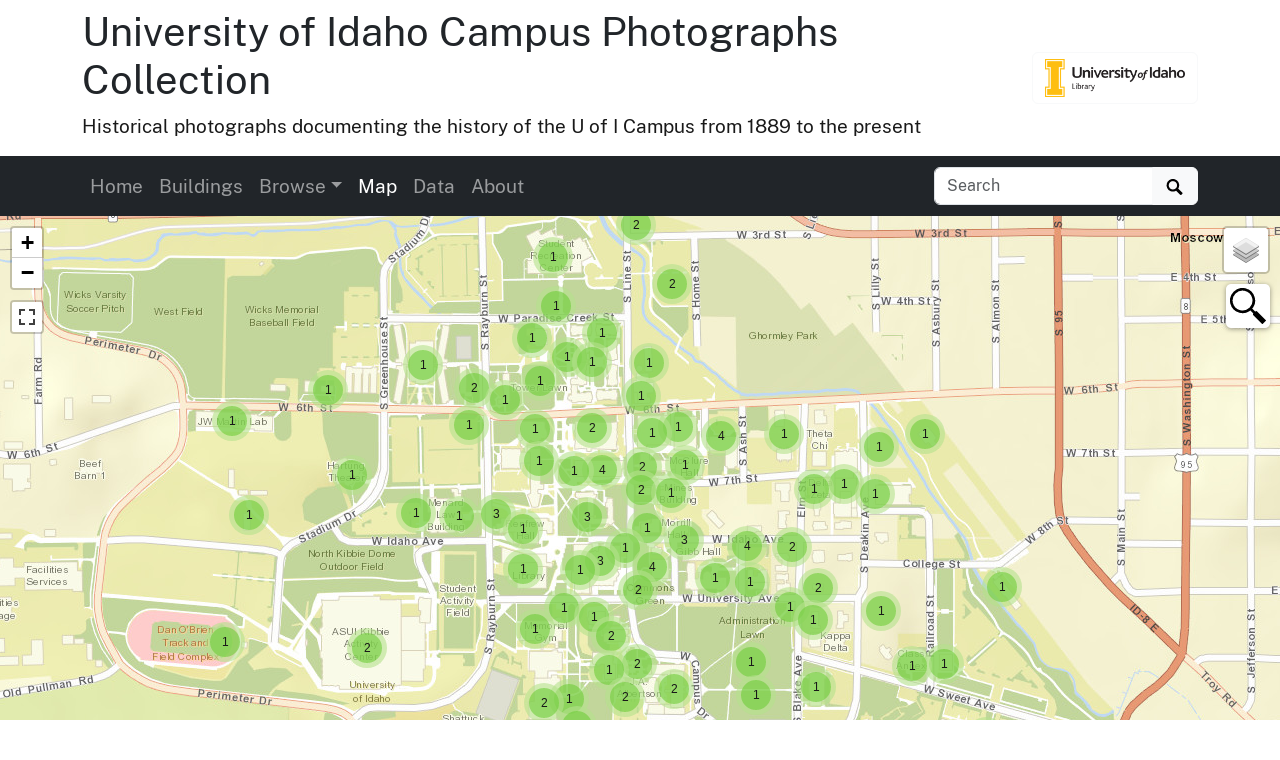

--- FILE ---
content_type: text/html
request_url: https://www.lib.uidaho.edu/digital/campus/map.html?location=46.727074,-117.011722&marker=campus01411
body_size: 15475
content:
<!doctype html>
<html lang="en" class="h-100">
  <head prefix="og: http://ogp.me/ns#">
    <meta charset="utf-8">
<meta name="viewport" content="width=device-width, initial-scale=1, shrink-to-fit=no">
<title>Map | University of Idaho Campus Photographs Collection</title>
<link rel="shortcut icon" type="image/x-icon" href="https://www.lib.uidaho.edu/favicon.ico">
<!--

  _____     ____        __  _           ___       _ __   __       
 / ___/__  / / /__ ____/ /_(_)__  ___  / _ )__ __(_) /__/ /__ ____
/ /__/ _ \/ / / -_) __/ __/ / _ \/ _ \/ _  / // / / / _  / -_) __/
\___/\___/_/_/\__/\__/\__/_/\___/_//_/____/\_,_/_/_/\_,_/\__/_/   
                                                                
    built with CollectionBuilder-CSV
    https://github.com/CollectionBuilder/collectionbuilder-csv
-->
<meta name="generator" content="collectionbuilder-csv" />


<link href="https://www.lib.uidaho.edu/assets/css/uidaho-fonts.css" rel="stylesheet">

<link rel="stylesheet" href="https://www.lib.uidaho.edu/assets/bootstrap5/bootstrap.min.css" type="text/css">
<link rel="stylesheet" href="https://www.lib.uidaho.edu/assets/leaflet/leaflet.css">
<link rel="stylesheet" href="https://www.lib.uidaho.edu/assets/leaflet/leaflet.fullscreen.css">
<link rel="stylesheet" href="https://www.lib.uidaho.edu/assets/leaflet/leaflet.fusesearch.css"><link rel="stylesheet" href="https://www.lib.uidaho.edu/assets/leaflet/MarkerCluster.css">
<link rel="stylesheet" href="https://www.lib.uidaho.edu/assets/leaflet/MarkerCluster.Default.css"><link rel="stylesheet" href="/digital/campus/assets/css/cb.css" type="text/css">


<meta name="description" content="The University of Idaho Campus Photographs Collection features over 3000 images depicting the campus, buildings, and people. Drawn from &#39;Photo Group 1&#39; (PG1) held by Special Collections and Archives, it contains materials from the founding of the University in 1889 to the present day.">
<meta name="keywords" content="University of Idaho campus buildings; Idaho; history">
<meta name="author" content="CollectionBuilder; University of Idaho Library Digital Collections" >
<!-- DC meta --> 
<link rel="schema.DCTERMS" href="http://purl.org/dc/terms/" />
<meta name="DCTERMS.title" content="Map, University of Idaho Campus Photographs Collection" xml:lang="en" />
<meta name="DCTERMS.creator" content="CollectionBuilder" xml:lang="en" />
<meta name="DCTERMS.publisher" content="University of Idaho Library Digital Collections" xml:lang="en" />
<meta name="DCTERMS.date" content="2025" xml:lang="en" />
<meta name="DCTERMS.description" content="The University of Idaho Campus Photographs Collection features over 3000 images depicting the campus, buildings, and people. Drawn from &#39;Photo Group 1&#39; (PG1) held by Special Collections and Archives, it contains materials from the founding of the University in 1889 to the present day." xml:lang="en" />

<!-- Open Graph meta -->
<meta property="og:title" content="Map, University of Idaho Campus Photographs Collection" />
<meta property="og:description" content="The University of Idaho Campus Photographs Collection features over 3000 images depicting the campus, buildings, and people. Drawn from &#39;Photo Group 1&#39; (PG1) held by Special Collections and Archives, it contains materials from the founding of the University in 1889 to the present day." />
<meta property="og:site_name" content="University of Idaho Campus Photographs Collection" />
<meta property="og:type" content="website" />
<meta property="og:image" content="https://objects.lib.uidaho.edu/campus/campus02216.jpg" />
<meta property="og:image:alt" content="Administration Building with Science Hall in background. University of Idaho. [52-170]" />
<meta property="og:url" content="https://www.lib.uidaho.edu/digital/campus/map.html" />
<meta property="og:locale" content="en_US" />
<!-- schema.org JSON-LD -->
<script type="application/ld+json">{"@context":"http://schema.org","@type":"WebPage","headline":"Map, University of Idaho Campus Photographs Collection","publisher": { "@context": "https://schema.org", "@type": "Organization", "name": "University of Idaho Library Digital Collections", "url": "https://www.lib.uidaho.edu/digital/", "logo": "https://www.lib.uidaho.edu/media/images/ui_library_horizontal.png" },"description":"The University of Idaho Campus Photographs Collection features over 3000 images depicting the campus, buildings, and people. Drawn from 'Photo Group 1' (PG1) held by Special Collections and Archives, it contains materials from the founding of the University in 1889 to the present day.","image":"https://objects.lib.uidaho.edu/campus/campus02216.jpg","url":"https://www.lib.uidaho.edu/digital/campus/map.html"}</script> 
<!-- breadcrumbs schema -->
<script type="application/ld+json">{"@context": "http://schema.org", "@type": "BreadcrumbList", "itemListElement": [{ "@type": "ListItem", "position": 1, "item": { "@id": "https://www.lib.uidaho.edu/digital/campus/", "name": "University of Idaho Campus Photographs Collection" } },{ "@type": "ListItem", "position": 2, "item": { "@id": "https://www.lib.uidaho.edu/digital/campus/map.html", "name": "Map" } }] }</script>


<!-- Analytics --> 
<!-- Google tag (gtag.js) -->
<script async src="https://www.googletagmanager.com/gtag/js?id=G-BBKDZC8C7F"></script>
<script>
  window.dataLayer = window.dataLayer || [];
  function gtag(){dataLayer.push(arguments);}
  gtag('js', new Date());
  gtag('config', 'G-BBKDZC8C7F');
</script>

<!-- Last build date: 2025-10-28
campus-collections-template, metadata: campus
https://github.com/thecdil/campus_source 
-->
  </head>
  <body class="d-flex flex-column h-100">
    <div id="skip-to-content"><a href="#maincontent">Skip to main content</a></div>
    <div class="container">
    <div class="row align-items-center">
        <div id="title" class="col-md-10">
            <h1 class="mt-2"><a class="text-dark" href="/digital/campus/" >University of Idaho Campus Photographs Collection</a></h1>	 
            <p>Historical photographs documenting the history of the U of I Campus from 1889 to the present</p>
        </div>
        
        <div class="col-md-2 d-none d-lg-block text-end">
            <a class="btn btn-outline-light" href="https://www.lib.uidaho.edu/digital/" title="University of Idaho Library Digital Collections">
                <img class="img-fluid" src="https://www.lib.uidaho.edu/media/images/ui_library_horizontal.png" alt="University of Idaho Library Digital Collections" >
            </a>
        </div>
        
    </div>
</div>
    <nav class="navbar navbar-expand-lg navbar-dark bg-dark">
    <div class="container">
        <button class="navbar-toggler" type="button" data-bs-toggle="collapse" data-bs-target="#page-nav" aria-controls="page-nav" aria-expanded="false" aria-label="Toggle navigation">
            <span class="navbar-toggler-icon"></span>
        </button>

        <span class="d-lg-none text-end">
            <a href="https://www.lib.uidaho.edu/digital/">
                <img class="img-fluid" id="mobile-nav-image" src="https://www.lib.uidaho.edu/media/digital/liblogo_white.png" title="University of Idaho Library Digital Collections" alt="University of Idaho Library Digital Collections" >
            </a>
        </span>
        
        <div class="collapse navbar-collapse" id="page-nav">
            <ul class="navbar-nav me-auto">
                
                <li class="nav-item">
                    <a class="nav-link" href="/digital/campus/">Home</a>
                </li>
                
                <li class="nav-item">
                    <a class="nav-link" href="/digital/campus/buildings/">Buildings</a>
                </li>
                <li class="nav-item dropdown">
                    <a class="nav-link  dropdown-toggle" data-bs-toggle="dropdown" href="#" role="button" aria-haspopup="true" aria-expanded="false">Browse</a>
                    <div class="dropdown-menu">
                        
                        <a class="dropdown-item " href="/digital/campus/browse.html">All Photographs</a>
                        
                        <a class="dropdown-item " href="/digital/campus/locations.html">Campus Locations</a>
                        
                        <a class="dropdown-item " href="/digital/campus/subjects.html">Subjects</a>
                        
                        <a class="dropdown-item " href="/digital/campus/campustimeline.html">Building Timeline</a>
                        
                        <a class="dropdown-item " href="/digital/campus/timeline.html">Photograph Timeline</a>
                        
                    </div>
                </li>
                
                
                <li class="nav-item">
                    <a class="nav-link active" href="/digital/campus/map.html">Map</a>
                </li>
                
                <li class="nav-item">
                    <a class="nav-link" href="/digital/campus/data.html">Data</a>
                </li>
                
                <li class="nav-item">
                    <a class="nav-link" href="/digital/campus/about.html">About</a>
                </li></ul>
            
            <form class="form-inline my-2 my-lg-0" role="search" id="elastic-search" action="https://digital.lib.uidaho.edu/search" method="GET">
    <input type="hidden" name="collection" value="digital-campus">
    <div class="input-group">
        <input id="elastic-search-box" class="form-control " type="search" placeholder="Search" aria-label="Search collection items" name="search_terms">
        <button class="btn btn-light" type="submit">
            <span id="search-icon"><svg viewBox="0 0 1024 974" height="16px" width="20px"><path d="M960 832L710.875 582.875C746.438 524.812 768 457.156 768 384 768 171.96900000000005 596 0 384 0 171.969 0 0 171.96900000000005 0 384c0 212 171.969 384 384 384 73.156 0 140.812-21.562 198.875-57L832 960c17.5 17.5 46.5 17.375 64 0l64-64C977.5 878.5 977.5 849.5 960 832zM384 640c-141.375 0-256-114.625-256-256s114.625-256 256-256 256 114.625 256 256S525.375 640 384 640z"/></svg></span>
            <span class="visually-hidden">Search</span>
        </button>
    </div>
</form>
            
        </div>
    </div>
</nav>

    <main id="maincontent" role="main" class="flex-shrink-0">
      <h2 class="visually-hidden">Map of Collection Items</h2>
<div id="map"></div>

    </main>
    <footer class="bg-dark pt-4 mt-auto container-fluid">

    <div class="row border-bottom border-white pb-4 mb-2">

        <div class="col-md-7 px-4 mt-3">

            <h2 class="h4"><a href="/digital/campus/" class="text-white">University of Idaho Campus Photographs Collection</a></h2>
            <p class="text-white"><small>The University of Idaho Campus Photographs Collection features over 3000 images depicting the campus, buildings, and people. Drawn from 'Photo Group 1' (PG1) held by Special Collections and Archives, it contains materials from the founding of the University in 1889 to the present day.</small></p>
            <nav>
                <ul id="footer-nav" class="nav nav-pills ">
                    <li class="nav-item">
                    
                        <a class="nav-link text-light" href="/digital/campus/">Home</a>
                    </li>
                    <li class="nav-item">
                    
                        <a class="nav-link text-light" href="/digital/campus/buildings/">Buildings</a>
                    </li>
                    <li class="nav-item">
                    
                        <a class="nav-link text-light" href="/digital/campus/browse.html">Browse</a>
                    
                    </li>
                    <li class="nav-item">
                    
                        <a class="nav-link text-light active" href="/digital/campus/map.html">Map</a>
                    </li>
                    <li class="nav-item">
                    
                        <a class="nav-link text-light" href="/digital/campus/data.html">Data</a>
                    </li>
                    <li class="nav-item">
                    
                        <a class="nav-link text-light" href="/digital/campus/about.html">About</a>
                    </li></ul>
            </nav>

        </div>

        <div class="col-md-5 mt-3 text-center">

            <p class="text-md-end">
                <a href="https://www.lib.uidaho.edu/digital/" title="University of Idaho Library Digital Collections home">
                    <img id="footer-logo" class="img-fluid" src="https://www.lib.uidaho.edu/media/digital/liblogo_white.png" alt="University of Idaho Library Digital Collections">
                </a>
            </p>
            
            <p class="text-white text-md-end" id="footer-credits">
                <small><em>built with</em> <a href="https://collectionbuilder.github.io/" class="text-white text-decoration-underline" >CollectionBuilder</a></small>
            </p>
            <p class="text-md-end">
                <a href="https://uidaho.co1.qualtrics.com/jfe/form/SV_b8yflHg0wwXzmDk?source_link=https://www.lib.uidaho.edu/digital/campus/map.html" class="btn btn-sm btn-outline-lupine text-white">Website Feedback</a>
            </p>

        </div>

    </div>
    <div class="text-center pt-4 pb-3">
        <p class="h5 mb-3">
            <a href="https://cdil.lib.uidaho.edu/" class="text-white">
                <svg xmlns="http://www.w3.org/2000/svg" width="16" height="16" fill="currentColor" class="bi icon-sprite" viewBox="0 0 16 16">
                    <path d="M10.478 1.647a.5.5 0 1 0-.956-.294l-4 13a.5.5 0 0 0 .956.294zM4.854 4.146a.5.5 0 0 1 0 .708L1.707 8l3.147 3.146a.5.5 0 0 1-.708.708l-3.5-3.5a.5.5 0 0 1 0-.708l3.5-3.5a.5.5 0 0 1 .708 0m6.292 0a.5.5 0 0 0 0 .708L14.293 8l-3.147 3.146a.5.5 0 0 0 .708.708l3.5-3.5a.5.5 0 0 0 0-.708l-3.5-3.5a.5.5 0 0 0-.708 0"/>
                </svg>
                Center for Digital Inquiry and Learning
            </a>
        </p>
        <p class="text-white h6">Last updated 2025</p>
    </div>

</footer>
    <!-- Bootstrap bundle JS -->
<script src="https://www.lib.uidaho.edu/assets/bootstrap5/bootstrap.bundle.min.js"></script>
<!-- load other js -->
<script src="https://www.lib.uidaho.edu/assets/js/lazysizes.min.js" async></script>

<!-- load leaflet dependencies -->
<script src="https://www.lib.uidaho.edu/assets/leaflet/leaflet.js"></script>
<script src="https://www.lib.uidaho.edu/assets/leaflet/Leaflet.fullscreen.min.js"></script>
<script src="https://www.lib.uidaho.edu/assets/leaflet/fuse.min.js"></script>
<script src="https://www.lib.uidaho.edu/assets/leaflet/leaflet.fusesearch.js"></script>
<script src="https://www.lib.uidaho.edu/assets/leaflet/leaflet.markercluster.js"></script>
<script src="https://www.lib.uidaho.edu/assets/leaflet/leaflet.markercluster.freezable.js"></script>

<script>
(function(){
    /* add collection map data */
    var geodata = { "type": "FeatureCollection", "features": [ 
    
    { "type":"Feature", "geometry":{ "type":"Point", "coordinates":[-117.010974,46.725634] }, "properties":
    { 
        "archival_date":"1907-","standing":"Yes","location_description":"Center of main quadrangle facing east 851 Campus Drive","img": "https://objects.lib.uidaho.edu/campus/thumbs/campus02204_th.jpg",
        "title": "Administration Building (New)",
        "id": "administrationbuildingnew" 
    } }, 
    { "type":"Feature", "geometry":{ "type":"Point", "coordinates":[-117.010698,46.724869] }, "properties":
    { 
        "archival_date":"1891-1906","standing":"No","location_description":"On site of present administration building, facing N.E. instead of due east","img": "https://objects.lib.uidaho.edu/campus/thumbs/campus02131_th.jpg",
        "title": "Administration Building (Old)",
        "id": "administrationbuildingold" 
    } }, 
    { "type":"Feature", "geometry":{ "type":"Point", "coordinates":[-117.020474,46.729575] }, "properties":
    { 
        "archival_date":"1982-","standing":"Yes","location_description":"6th street and Perimeter Drive","img": "https://objects.lib.uidaho.edu/campus/thumbs/campus03105_th.jpg",
        "title": "Agricultural Engineering Building (JW Martin)",
        "id": "agriculturalengineeringbuildingjwmartin" 
    } }, 
    { "type":"Feature", "geometry":{ "type":"Point", "coordinates":[-117.011889,46.727089] }, "properties":
    { 
        "archival_date":"1909-1998","standing":"No","name_history":"Agricultural Engineering Laboratory 1951-1986; Art and Architecture Annex 1986-1998","location_description":"NW corner University Avenue and Line Street","img": "https://objects.lib.uidaho.edu/campus/thumbs/campus01401_th.jpg",
        "title": "Agricultural Engineering Laboratory",
        "id": "agriculturalengineeringlaboratory" 
    } }, 
    { "type":"Feature", "geometry":{ "type":"Point", "coordinates":[-117.00325,46.73788] }, "properties":
    { 
        "archival_date":"1909-196?","standing":"No","name_history":"Engineering Shops or Engineering Laboratories","location_description":"Corner of D Street and N. Main Street","img": "https://objects.lib.uidaho.edu/campus/thumbs/campus03021_th.jpg",
        "title": "Engineering Shops",
        "id": "engineeringshops" 
    } }, 
    { "type":"Feature", "geometry":{ "type":"Point", "coordinates":[-117.013879,46.728996] }, "properties":
    { 
        "archival_date":"1950-","standing":"Yes","name_history":"Iddings Agricultural Science Building","location_description":"Rayburn Avenue between Idaho Avenue and Sixth Street 606 Rayburn St","img": "https://objects.lib.uidaho.edu/campus/thumbs/campus00120_th.jpg",
        "title": "Agricultural Science Building",
        "id": "agriculturalsciencebuilding" 
    } }, 
    { "type":"Feature", "geometry":{ "type":"Point", "coordinates":[-117.013962,46.729457] }, "properties":
    { 
        "archival_date":"2000-","standing":"Yes","location_description":"Rayburn and 6th street","img": "https://objects.lib.uidaho.edu/campus/thumbs/campus03109_th.jpg",
        "title": "Agriculture Biotechnology Building and Laboratory",
        "id": "agriculturebiotechnologybuildingandlaboratory" 
    } }, 
    { "type":"Feature", "geometry":{ "type":"Point", "coordinates":[-117.011821,46.725636] }, "properties":
    { 
        "archival_date":"2002-","standing":"Yes","location_description":"West side of Administration building 875 Campus Drive","img": "https://objects.lib.uidaho.edu/campus/thumbs/campus03108_th.jpg",
        "title": "Albertson Building",
        "id": "albertsonbuilding" 
    } }, 
    { "type":"Feature", "geometry":{ "type":"Point", "coordinates":[-117.020094,46.7282] }, "properties":
    { 
        "archival_date":"Date Unknown","standing":"No","location_description":"799 Poultry Hill Way","img": "https://objects.lib.uidaho.edu/campus/thumbs/campus01079_th.jpg",
        "title": "Aquaculture Institute and Poultry Hill Warehouse",
        "id": "aquacultureinstituteandpoultryhillwarehouse" 
    } }, 
    { "type":"Feature", "geometry":{ "type":"Point", "coordinates":[-117.012844,46.728165] }, "properties":
    { 
        "archival_date":"1938-","standing":"Yes","name_history":"Originally named Chrisman Hall, briefly called Faculty Office Complex West","location_description":"701 S Line Street","img": "https://objects.lib.uidaho.edu/campus/thumbs/campus02762_th.jpg",
        "title": "Archie Phinney Hall",
        "id": "archiephinneyhall" 
    } }, 
    { "type":"Feature", "geometry":{ "type":"Point", "coordinates":[-117.013071,46.7251] }, "properties":
    { 
        "archival_date":"1896-1903","standing":"No","name_history":"Also known as The Annex","location_description":"About 100&#39; behind the old Administration Building","img": "https://objects.lib.uidaho.edu/campus/thumbs/campus02323_th.jpg",
        "title": "Armory (Old)",
        "id": "armoryold" 
    } }, 
    { "type":"Feature", "geometry":{ "type":"Point", "coordinates":[-117.011371,46.727408] }, "properties":
    { 
        "archival_date":"1906-","standing":"Yes","name_history":"Metallurgical Building; Mines Building; Psychology Building; Art and Architecture","location_description":"Pine near University Ave.","img": "https://objects.lib.uidaho.edu/campus/thumbs/campus00096_th.jpg",
        "title": "Art and Architecture Building",
        "id": "artandarchitecturebuilding" 
    } }, 
    { "type":"Feature", "geometry":{ "type":"Point", "coordinates":[-117.00395,46.727132] }, "properties":
    { 
        "archival_date":"2000-","standing":"Yes","location_description":"College Avenue 327 College Ave","img": "https://objects.lib.uidaho.edu/campus/thumbs/campus03106_th.jpg",
        "title": "Art and Architecture East",
        "id": "artandarchitectureeast" 
    } }, 
    { "type":"Feature", "geometry":{ "type":"Point", "coordinates":[-117.01146,46.727676] }, "properties":
    { 
        "archival_date":"1942-","standing":"Yes","name_history":"Navy Building #2, 1942-1945; Faculty Club, 1945-1971; Satellite Sub, 1971-2000; Art &amp; Architecture Annex","location_description":"Idaho Ave. and Pine Street","img": "https://objects.lib.uidaho.edu/campus/thumbs/campus02786_th.jpg",
        "title": "Art and Architecture Interior Design",
        "id": "artandarchitectureinteriordesign" 
    } }, 
    { "type":"Feature", "geometry":{ "type":"Point", "coordinates":[-117.012694,46.726705] }, "properties":
    { 
        "archival_date":"1965-","standing":"Yes","name_history":"Originally named Art and Architecture Building. &quot;North&quot; was added when the old gym was remodeled in 1976 and named Art and Architecture South","location_description":"S.W. corner University Avenue and Line Street 951 University Ave","img": "https://objects.lib.uidaho.edu/campus/thumbs/campus00494_th.jpg",
        "title": "Art and Architecture North",
        "id": "artandarchitecturenorth" 
    } }, 
    { "type":"Feature", "geometry":{ "type":"Point", "coordinates":[-117.01234,46.726415] }, "properties":
    { 
        "archival_date":"1904-","standing":"Yes","name_history":"Gymnasium, Women&#39;s Gymnasium, Art and Architecture South","location_description":"Line Street, N.W. of Administration Building. 951 Campus Dr","img": "https://objects.lib.uidaho.edu/campus/thumbs/campus00633_th.jpg",
        "title": "Art and Architecture South",
        "id": "artandarchitecturesouth" 
    } }, 
    { "type":"Feature", "geometry":{ "type":"Point", "coordinates":[-117.01234,46.726415] }, "properties":
    { 
        "archival_date":"1911-1965","standing":"No","name_history":"Lewis Court; Art Building","location_description":"West side of quadrangle (SW corner of Line and University Ave.)","img": "https://objects.lib.uidaho.edu/campus/thumbs/campus02672_th.jpg",
        "title": "Art Building",
        "id": "artbuilding" 
    } }, 
    { "type":"Feature", "geometry":{ "type":"Point", "coordinates":[-117.009574,46.724144] }, "properties":
    { 
        "archival_date":"1921-1952","standing":"No","location_description":"SW of Ridenbaugh Hall on Nez Perce west of Center Cottage","img": "https://objects.lib.uidaho.edu/campus/thumbs/campus00168_th.jpg",
        "title": "Bartley Cottage",
        "id": "bartleycottage" 
    } }, 
    { "type":"Feature", "geometry":{ "type":"Point", "coordinates":[-117.00807,46.724674] }, "properties":
    { 
        "archival_date":"1952-","standing":"Yes","location_description":"Blake Street","img": "https://objects.lib.uidaho.edu/campus/thumbs/campus00359_th.jpg",
        "title": "Blake House",
        "id": "blakehouse" 
    } }, 
    { "type":"Feature", "geometry":{ "type":"Point", "coordinates":[-117.006675,46.728507] }, "properties":
    { 
        "archival_date":"1988-","standing":"Yes","location_description":"Deakin Avenue across from SUB 706/704 Deakin Ave","img": "https://objects.lib.uidaho.edu/campus/thumbs/campus00434_th.jpg",
        "title": "Bookstore",
        "id": "bookstore" 
    } }, 
    { "type":"Feature", "geometry":{ "type":"Point", "coordinates":[-117.012844,46.728165] }, "properties":
    { 
        "archival_date":"1936-","standing":"Yes","name_history":"Willis Sweet Hall; later called Faculty Office Complex East; Chrisman Hall; Faculty Office Complex West","location_description":"Line Street and Idaho Avenue 801 &amp; 701 S. Line St","img": "https://objects.lib.uidaho.edu/campus/thumbs/campus02764_th.jpg",
        "title": "Brink and Phinney Halls",
        "id": "brinkandphinneyhalls" 
    } }, 
    { "type":"Feature", "geometry":{ "type":"Point", "coordinates":[-117.010886,46.729487] }, "properties":
    { 
        "archival_date":"1967-","standing":"Yes","location_description":"6th Street 607 Urquhart Ave","img": "https://objects.lib.uidaho.edu/campus/thumbs/campus00441_th.jpg",
        "title": "Buchanan Engineering Laboratory",
        "id": "buchananengineeringlaboratory" 
    } }, 
    { "type":"Feature", "geometry":{ "type":"Point", "coordinates":[-117.007889,46.727126] }, "properties":
    { 
        "archival_date":"Date Unknown","standing":"Yes","location_description":"822 Elm Street","img": "https://objects.lib.uidaho.edu/campus/thumbs/campus03112_th.jpg",
        "title": "Campus Christian Center",
        "id": "campuschristiancenter" 
    } }, 
    { "type":"Feature", "geometry":{ "type":"Point", "coordinates":[-117.012552,46.728785] }, "properties":
    { 
        "archival_date":"1938-1958","standing":"No","location_description":"Sixth Street","img": "https://objects.lib.uidaho.edu/campus/thumbs/campus02698_th.jpg",
        "title": "Campus Club (1938-1958)",
        "id": "campusclub1938-1958" 
    } }, 
    { "type":"Feature", "geometry":{ "type":"Point", "coordinates":[-117.009338,46.726041] }, "properties":
    { 
        "standing":"No","location_description":"NE corner of Railroad and Sweet","img": "https://objects.lib.uidaho.edu/campus/thumbs/campus03064_th.jpg",
        "title": "Campus Landmarks",
        "id": "campuslandmarks" 
    } }, 
    { "type":"Feature", "geometry":{ "type":"Point", "coordinates":[-117.010979,46.725648] }, "properties":
    { 
        "standing":"No","location_description":"Moscow. Idaho","img": "https://objects.lib.uidaho.edu/campus/thumbs/campus01998_th.jpg",
        "title": "Campus Landscapes",
        "id": "campuslandscapes" 
    } }, 
    { "type":"Feature", "geometry":{ "type":"Point", "coordinates":[-117.012844,46.728165] }, "properties":
    { 
        "archival_date":"1936","standing":"Yes","name_history":"Willis Sweet Hall; later called Faculty Office Complex East","location_description":"Line Street and Idaho Avenue 801 &amp; 701 S. Line St","img": "https://objects.lib.uidaho.edu/campus/thumbs/campus02764_th.jpg",
        "title": "Carol Ryrie Brink Hall",
        "id": "carolryriebrinkhall" 
    } }, 
    { "type":"Feature", "geometry":{ "type":"Point", "coordinates":[-117.007889,46.727126] }, "properties":
    { 
        "archival_date":"1920-1957","standing":"No","location_description":"SE corner of Ash and Idaho Ave.","img": "https://objects.lib.uidaho.edu/campus/thumbs/campus00166_th.jpg",
        "title": "Cedar Hall",
        "id": "cedarhall" 
    } }, 
    { "type":"Feature", "geometry":{ "type":"Point", "coordinates":[-117.008714,46.723945] }, "properties":
    { 
        "archival_date":"1921-1952","standing":"No","location_description":"SW corner of Blake and Nez Perce","img": "https://objects.lib.uidaho.edu/campus/thumbs/campus02673_th.jpg",
        "title": "Center Cottage",
        "id": "centercottage" 
    } }, 
    { "type":"Feature", "geometry":{ "type":"Point", "coordinates":[-117.012476,46.727494] }, "properties":
    { 
        "archival_date":"2000-","standing":"Yes","location_description":"Idaho Avenue &amp; Line Street 875 S. Line St","img": "https://objects.lib.uidaho.edu/campus/thumbs/campus03079_th.jpg",
        "title": "Commons",
        "id": "commons" 
    } }, 
    { "type":"Feature", "geometry":{ "type":"Point", "coordinates":[-117.009558,46.727814] }, "properties":
    { 
        "archival_date":"1930-1951","standing":"No","location_description":"Sixth Street between Urquhart and Line; in 1942 it was moved to a position east of Entomology Building (Line &amp; 7th St.) to make room for Kirtley #1.","img": "https://objects.lib.uidaho.edu/campus/thumbs/campus03111_th.jpg",
        "title": "Craig Cottage",
        "id": "craigcottage" 
    } }, 
    { "type":"Feature", "geometry":{ "type":"Point", "coordinates":[-117.009558,46.727814] }, "properties":
    { 
        "archival_date":"1922-195?","standing":"No","location_description":"Idaho and Ash","img": "https://objects.lib.uidaho.edu/campus/thumbs/campus03107_th.jpg",
        "title": "Crest Cottage",
        "id": "crestcottage" 
    } }, 
    { "type":"Feature", "geometry":{ "type":"Point", "coordinates":[-117.01204,46.727716] }, "properties":
    { 
        "archival_date":"1918-1998","standing":"No","name_history":"Dairy Building, 1918-1945; Agronomy Building, 1945-1951; Communications Building, 1951-","location_description":"SW corner of Line Street and Idaho Avenue","img": "https://objects.lib.uidaho.edu/campus/thumbs/campus00108_th.jpg",
        "title": "Dairy Science Building",
        "id": "dairysciencebuilding" 
    } }, 
    { "type":"Feature", "geometry":{ "type":"Point", "coordinates":[-117.020614,46.726324] }, "properties":
    { 
        "archival_date":"197?-","standing":"Yes","location_description":"West of Kibbie Dome","img": "https://objects.lib.uidaho.edu/campus/thumbs/campus00726_th.jpg",
        "title": "Dan O&#39;Brien Track and Field Complex",
        "id": "danobrientrackandfieldcomplex" 
    } }, 
    { "type":"Feature", "geometry":{ "type":"Point", "coordinates":[-117.00734,46.724399] }, "properties":
    { 
        "archival_date":"1975-","standing":"Yes","name_history":"Day Care Center; South Hill Apartment","location_description":"Deakin Street (South Hill housing complex)","img": "https://objects.lib.uidaho.edu/campus/thumbs/campus00572_th.jpg",
        "title": "Day Care Center",
        "id": "daycarecenter" 
    } }, 
    { "type":"Feature", "geometry":{ "type":"Point", "coordinates":[-117.011237,46.727086] }, "properties":
    { 
        "archival_date":"1947-","standing":"No","name_history":"Temporary Classroom Building #5, Alumni Center, Audio-Visual, Drama Annex, Theatre Arts Annex; Women&#39;s Center","location_description":"Pine Street and University Ave.","img": "https://objects.lib.uidaho.edu/campus/thumbs/campus03110_th.jpg",
        "title": "Drama Annex",
        "id": "dramaannex" 
    } }, 
    { "type":"Feature", "geometry":{ "type":"Point", "coordinates":[-117.012378,46.725918] }, "properties":
    { 
        "archival_date":"1967-","standing":"Yes","location_description":"West of Administration Building 921 Campus Dr","img": "https://objects.lib.uidaho.edu/campus/thumbs/campus00464_th.jpg",
        "title": "Education Building",
        "id": "educationbuilding" 
    } }, 
    { "type":"Feature", "geometry":{ "type":"Point", "coordinates":[-117.00862,46.729387] }, "properties":
    { 
        "archival_date":"2000-","standing":"Yes","location_description":"7th Street &amp; Blake 627 Elm St","img": "https://objects.lib.uidaho.edu/campus/thumbs/campus03074_th.jpg",
        "title": "Elmwood Apartments",
        "id": "elmwoodapartments" 
    } }, 
    { "type":"Feature", "geometry":{ "type":"Point", "coordinates":[-117.00987,46.72924] }, "properties":
    { 
        "archival_date":"1993-","standing":"Yes","location_description":"7th street, N.E. of McClure Hall 691 Ash St.","img": "https://objects.lib.uidaho.edu/campus/thumbs/campus03075_th.jpg",
        "title": "Engineering and Physics Building",
        "id": "engineeringandphysicsbuilding" 
    } }, 
    { "type":"Feature", "geometry":{ "type":"Point", "coordinates":[-117.009963,46.724873] }, "properties":
    { 
        "archival_date":"1901-1951","standing":"No","name_history":"Applied Science Building; School of Mines; Engineering Building","location_description":"South side of quadrangle","img": "https://objects.lib.uidaho.edu/campus/thumbs/campus02324_th.jpg",
        "title": "Engineering Building (Old)",
        "id": "engineeringbuildingold" 
    } }, 
    { "type":"Feature", "geometry":{ "type":"Point", "coordinates":[-117.008775,46.723934] }, "properties":
    { 
        "archival_date":"1955-","standing":"Yes","name_history":"ca.1971 became Farm House","location_description":"Southwest corner of Blake Avenue and Nez Perce, south of Ridenbaugh Hall (on the site of Center Cottage) 1101 Blake Ave","img": "https://objects.lib.uidaho.edu/campus/thumbs/campus00381_th.jpg",
        "title": "Farm House",
        "id": "farmhouse" 
    } }, 
    { "type":"Feature", "geometry":{ "type":"Point", "coordinates":[-117.016523,46.728231] }, "properties":
    { 
        "archival_date":"1948-1974","standing":"No","location_description":"SW end of McLean Field","img": "https://objects.lib.uidaho.edu/campus/thumbs/campus00217_th.jpg",
        "title": "Field House",
        "id": "fieldhouse" 
    } }, 
    { "type":"Feature", "geometry":{ "type":"Point", "coordinates":[-117.011553,46.728001] }, "properties":
    { 
        "archival_date":"1941-","standing":"Yes","name_history":"Dairy Science Building; Food Research Center; Food Science Building","location_description":"NE corner Idaho Ave and Line Street 860 W. Idaho Ave","img": "https://objects.lib.uidaho.edu/campus/thumbs/campus02904_th.jpg",
        "title": "Food Science Building",
        "id": "foodsciencebuilding" 
    } }, 
    { "type":"Feature", "geometry":{ "type":"Point", "coordinates":[-117.009971,46.729516] }, "properties":
    { 
        "archival_date":"1935-1972","standing":"No","name_history":"Forestry Laboratory, Industrial Arts Building following 1952 fire, Graduate Art Studio (GAS House), 1970-1972","location_description":"Line Street","img": "https://objects.lib.uidaho.edu/campus/thumbs/campus02772_th.jpg",
        "title": "Forestry Laboratory",
        "id": "forestrylaboratory" 
    } }, 
    { "type":"Feature", "geometry":{ "type":"Point", "coordinates":[-117.008115,46.724313] }, "properties":
    { 
        "archival_date":"1923-","standing":"Yes","name_history":"Forney Hall; Continuing Education Building","location_description":"Blake Ave. 1210 Blake Ave (Continuing Ed. Bldg.)","img": "https://objects.lib.uidaho.edu/campus/thumbs/campus02483_th.jpg",
        "title": "Forney Hall",
        "id": "forneyhall" 
    } }, 
    { "type":"Feature", "geometry":{ "type":"Point", "coordinates":[-117.010309,46.724589] }, "properties":
    { 
        "archival_date":"1918-","standing":"Yes","name_history":"Also known as Engineering Annex; Engineering Shop Building; later (ca. 1971) Graduate Art Studio (GAS House)","location_description":"South of Home Economics Building 670 Nez Perce Drive","img": "https://objects.lib.uidaho.edu/campus/thumbs/campus02369_th.jpg",
        "title": "GAS (Graduate Art Studio) House",
        "id": "gasgraduateartstudiohouse" 
    } }, 
    { "type":"Feature", "geometry":{ "type":"Point", "coordinates":[-117.013865,46.730171] }, "properties":
    { 
        "archival_date":"1954-2003","standing":"No","location_description":"North side of west Sixth Street between Line and Rayburn, site of the West Sixth","img": "https://objects.lib.uidaho.edu/campus/thumbs/campus03008_th.jpg",
        "title": "Gault-Upham Halls",
        "id": "gault-uphamhalls" 
    } }, 
    { "type":"Feature", "geometry":{ "type":"Point", "coordinates":[-117.011462,46.729399] }, "properties":
    { 
        "archival_date":"1941-","standing":"Yes","name_history":"Originally Kirtley Engineering Lab #1; Kirtley Engineering Laboratory #2","location_description":"Sixth and Line Streets 620 S. Line St","img": "https://objects.lib.uidaho.edu/campus/thumbs/campus02810_th.jpg",
        "title": "Gauss-Johnson Engineering Building and Laboratory",
        "id": "gauss-johnsonengineeringbuildingandlaboratory" 
    } }, 
    { "type":"Feature", "geometry":{ "type":"Point", "coordinates":[-117.01087,46.727777] }, "properties":
    { 
        "archival_date":"1906-1984","standing":"No","location_description":"S.E. corner Idaho Avenue and Pine Street","img": "https://objects.lib.uidaho.edu/campus/thumbs/campus02847_th.jpg",
        "title": "Geology Building",
        "id": "geologybuilding" 
    } }, 
    { "type":"Feature", "geometry":{ "type":"Point", "coordinates":[-117.010443,46.727692] }, "properties":
    { 
        "archival_date":"1984-","standing":"Yes","location_description":"Idaho Ave, between Pine and Ash streets 820 Pine St","img": "https://objects.lib.uidaho.edu/campus/thumbs/campus00416_th.jpg",
        "title": "Gibb Hall (Life Sciences North)",
        "id": "gibbhalllifesciencesnorth" 
    } }, 
    { "type":"Feature", "geometry":{ "type":"Point", "coordinates":[-117.016698,46.723423] }, "properties":
    { 
        "archival_date":"1969-","standing":"Yes","location_description":"University golf course","img": "https://objects.lib.uidaho.edu/campus/thumbs/campus00628_th.jpg",
        "title": "Golf Course and Clubhouse",
        "id": "golfcourseandclubhouse" 
    } }, 
    { "type":"Feature", "geometry":{ "type":"Point", "coordinates":[-117.010053,46.725085] }, "properties":
    { 
        "archival_date":"1896-1920","standing":"No","location_description":"East of the old Administration Building near Blake Ave.","img": "https://objects.lib.uidaho.edu/campus/thumbs/campus01282_th.jpg",
        "title": "Greenhouse (First)",
        "id": "greenhousefirst" 
    } }, 
    { "type":"Feature", "geometry":{ "type":"Point", "coordinates":[-117.00987,46.72924] }, "properties":
    { 
        "archival_date":"1908-","standing":"Yes","location_description":"Idaho Avenue 1104 W. 6th St","img": "https://objects.lib.uidaho.edu/campus/thumbs/campus00004_th.jpg",
        "title": "Greenhouses (1908- )",
        "id": "greenhouses1908" 
    } }, 
    { "type":"Feature", "geometry":{ "type":"Point", "coordinates":[-117.014793,46.728211] }, "properties":
    { 
        "archival_date":"1947-1962","standing":"No","location_description":"Rayburn Street and Idaho Ave.","img": "https://objects.lib.uidaho.edu/campus/thumbs/campus03076_th.jpg",
        "title": "Gymnasium Annex",
        "id": "gymnasiumannex" 
    } }, 
    { "type":"Feature", "geometry":{ "type":"Point", "coordinates":[-117.017894,46.728784] }, "properties":
    { 
        "archival_date":"1972-","standing":"Yes","name_history":"Originally called Performing Arts Center","location_description":"Stadium Drive 625 Stadium Dr.","img": "https://objects.lib.uidaho.edu/campus/thumbs/campus00513_th.jpg",
        "title": "Hartung Theater",
        "id": "hartungtheater" 
    } }, 
    { "type":"Feature", "geometry":{ "type":"Point", "coordinates":[-117.007836,46.723956] }, "properties":
    { 
        "archival_date":"1926-","standing":"Yes","name_history":"Hayes Hall; Alumni Office","location_description":"Blake Avenue 1212 Blake Ave","img": "https://objects.lib.uidaho.edu/campus/thumbs/campus02423_th.jpg",
        "title": "Hays Hall",
        "id": "hayshall" 
    } }, 
    { "type":"Feature", "geometry":{ "type":"Point", "coordinates":[-117.011698,46.729946] }, "properties":
    { 
        "archival_date":"1927-","standing":"Yes","name_history":"Heating Plant, Power Plant","location_description":"Sixth and Line Streets","img": "https://objects.lib.uidaho.edu/campus/thumbs/campus00595_th.jpg",
        "title": "Heating Plant",
        "id": "heatingplant" 
    } }, 
    { "type":"Feature", "geometry":{ "type":"Point", "coordinates":[-117.008485,46.726847] }, "properties":
    { 
        "archival_date":"1910-","standing":"Yes","location_description":"From the Main entrance of the Admin to the SW corner of University and Blake","img": "https://objects.lib.uidaho.edu/campus/thumbs/campus00051_th.jpg",
        "title": "Hello Walk and Steps",
        "id": "hellowalkandsteps" 
    } }, 
    { "type":"Feature", "geometry":{ "type":"Point", "coordinates":[-117.014793,46.728211] }, "properties":
    { 
        "archival_date":"Date Unknown","standing":"No","location_description":"West 7th Street","img": "https://objects.lib.uidaho.edu/campus/thumbs/campus03077_th.jpg",
        "title": "Home Heating Research Unit",
        "id": "homeheatingresearchunit" 
    } }, 
    { "type":"Feature", "geometry":{ "type":"Point", "coordinates":[-117.009409,46.727583] }, "properties":
    { 
        "archival_date":"1920-1966","standing":"No","location_description":"Ash Street between Idaho and University","img": "https://objects.lib.uidaho.edu/campus/thumbs/campus00166_th.jpg",
        "title": "Home Management House (Old)",
        "id": "homemanagementhouseold" 
    } }, 
    { "type":"Feature", "geometry":{ "type":"Point", "coordinates":[-117.005604,46.729391] }, "properties":
    { 
        "archival_date":"1990-","standing":"Yes","location_description":"6th Street 415 W. 6th St","img": "https://objects.lib.uidaho.edu/campus/thumbs/campus03078_th.jpg",
        "title": "Human Resources and Procurement Services",
        "id": "humanresourcesandprocurementservices" 
    } }, 
    { "type":"Feature", "geometry":{ "type":"Point", "coordinates":[-117.013157,46.723677] }, "properties":
    { 
        "archival_date":"1952-","standing":"Yes","location_description":"Arboretum Hill","img": "https://objects.lib.uidaho.edu/campus/thumbs/campus02869_th.jpg",
        "title": "I Tank (New)",
        "id": "itanknew" 
    } }, 
    { "type":"Feature", "geometry":{ "type":"Point", "coordinates":[-117.014793,46.728211] }, "properties":
    { 
        "archival_date":"1916-","standing":"No","location_description":"Originally on Arboretum Hill, moved to College of Agriculture Farm (NW of campus) in","img": "https://objects.lib.uidaho.edu/campus/thumbs/campus02866_th.jpg",
        "title": "I Tower",
        "id": "itower" 
    } }, 
    { "type":"Feature", "geometry":{ "type":"Point", "coordinates":[-117.012672,46.729599] }, "properties":
    { 
        "archival_date":"1935-1958","standing":"No","location_description":"Sixth and Line Streets","img": "https://objects.lib.uidaho.edu/campus/thumbs/campus02685_th.jpg",
        "title": "Idaho Club",
        "id": "idahoclub" 
    } }, 
    { "type":"Feature", "geometry":{ "type":"Point", "coordinates":[-117.00588,46.725973] }, "properties":
    { 
        "archival_date":"1968-","standing":"Yes","name_history":"Also called Industrial Arts Building (New)","location_description":"Sweet Ave. &amp; Railroad St. 404 Sweet Ave","img": "https://objects.lib.uidaho.edu/campus/thumbs/campus00436_th.jpg",
        "title": "Industrial and Technical Education Building",
        "id": "industrialandtechnicaleducationbuilding" 
    } }, 
    { "type":"Feature", "geometry":{ "type":"Point", "coordinates":[-117.010502,46.723989] }, "properties":
    { 
        "archival_date":"1935-1952","standing":"No","name_history":"Engineering Drawing Building and Laboratory; Industrial Arts Building","location_description":"To the rear and S.E. of Engineering Building (what would now be the south side of Nez","img": "https://objects.lib.uidaho.edu/campus/thumbs/campus02779_th.jpg",
        "title": "Industrial Arts Building (Old)",
        "id": "industrialartsbuildingold" 
    } }, 
    { "type":"Feature", "geometry":{ "type":"Point", "coordinates":[-117.010105,46.727266] }, "properties":
    { 
        "archival_date":"1920-1966","standing":"No","name_history":"Infirmary; Home Management House","location_description":"Originally on University on current site of Life Science South, later moved to Ash Street next to Crest Cottage.","img": "https://objects.lib.uidaho.edu/campus/thumbs/campus00755_th.jpg",
        "title": "Infirmary (Old)",
        "id": "infirmaryold" 
    } }, 
    { "type":"Feature", "geometry":{ "type":"Point", "coordinates":[-117.01162,46.728915] }, "properties":
    { 
        "archival_date":"1949-","standing":"Yes","name_history":"Janssen Engineering Classroom Building","location_description":"Line and W. 7th St. 840 W. 7th St.","img": "https://objects.lib.uidaho.edu/campus/thumbs/campus02377_th.jpg",
        "title": "Janssen Engineering Building",
        "id": "janssenengineeringbuilding" 
    } }, 
    { "type":"Feature", "geometry":{ "type":"Point", "coordinates":[-117.01335,46.726828] }, "properties":
    { 
        "archival_date":"1920-1928","standing":"No","location_description":"West of Lewis Court","img": "https://objects.lib.uidaho.edu/campus/thumbs/campus03081_th.jpg",
        "title": "Jenkins Cottage",
        "id": "jenkinscottage" 
    } }, 
    { "type":"Feature", "geometry":{ "type":"Point", "coordinates":[-117.017489,46.726289] }, "properties":
    { 
        "archival_date":"1971-","standing":"Yes","name_history":"Also know as the ASUI Activity Center.","location_description":"Perimeter Drive and Rayburn Street 1000 Stadium Dr.","img": "https://objects.lib.uidaho.edu/campus/thumbs/campus00524_th.jpg",
        "title": "Kibbie Dome",
        "id": "kibbiedome" 
    } }, 
    { "type":"Feature", "geometry":{ "type":"Point", "coordinates":[-117.012251,46.728759] }, "properties":
    { 
        "archival_date":"1947-1950","standing":"No","location_description":"Line Street (between Sweet Hall and Navy Building)","img": "https://objects.lib.uidaho.edu/campus/thumbs/campus03082_th.jpg",
        "title": "Larch Hall",
        "id": "larchhall" 
    } }, 
    { "type":"Feature", "geometry":{ "type":"Point", "coordinates":[-117.015601,46.728179] }, "properties":
    { 
        "archival_date":"1972-","standing":"Yes","location_description":"Rayburn Street 711 Rayburn St","img": "https://objects.lib.uidaho.edu/campus/thumbs/campus00624_th.jpg",
        "title": "Law Building",
        "id": "lawbuilding" 
    } }, 
    { "type":"Feature", "geometry":{ "type":"Point", "coordinates":[-117.006543,46.726788] }, "properties":
    { 
        "archival_date":"Date Unknown","standing":"No","location_description":"902 Deakin Avenue","img": "https://objects.lib.uidaho.edu/campus/thumbs/campus03083_th.jpg",
        "title": "LDS Institute",
        "id": "ldsinstitute" 
    } }, 
    { "type":"Feature", "geometry":{ "type":"Point", "coordinates":[-117.014217,46.7274] }, "properties":
    { 
        "archival_date":"1957-","standing":"Yes","location_description":"University Ave. (across from Memorial Gym) 850 Rayburn St","img": "https://objects.lib.uidaho.edu/campus/thumbs/campus00231_th.jpg",
        "title": "Library",
        "id": "library" 
    } }, 
    { "type":"Feature", "geometry":{ "type":"Point", "coordinates":[-117.011803,46.732459] }, "properties":
    { 
        "archival_date":"1923-","standing":"Yes","name_history":"Science Hall, Life Sciences, Life Sciences South","location_description":"University Avenue, between Ash and Pine Streets 770 University Ave","img": "https://objects.lib.uidaho.edu/campus/thumbs/campus02659_th.jpg",
        "title": "Life Sciences (South)",
        "id": "lifesciencessouth" 
    } }, 
    { "type":"Feature", "geometry":{ "type":"Point", "coordinates":[-117.008453,46.727733] }, "properties":
    { 
        "archival_date":"1920-1973","standing":"No","name_history":"Pine Hall 1963; Vandal Hall 1969-1973","location_description":"Ash and Idaho Ave.","img": "https://objects.lib.uidaho.edu/campus/thumbs/campus02575_th.jpg",
        "title": "Lindley Hall",
        "id": "lindleyhall" 
    } }, 
    { "type":"Feature", "geometry":{ "type":"Point", "coordinates":[-117.008453,46.727733] }, "properties":
    { 
        "archival_date":"1920-1952","standing":"No","name_history":"Alpha Tau Omega, Lindley Hall Annex, Senior Hall, Ridenbaugh Hall Annex","location_description":"Originally on site of present infirmary, later on south side of Idaho Ave, between Elm and Ash Streets","img": "https://objects.lib.uidaho.edu/campus/thumbs/campus03084_th.jpg",
        "title": "Lindley Hall Annex",
        "id": "lindleyhallannex" 
    } }, 
    { "type":"Feature", "geometry":{ "type":"Point", "coordinates":[-117.007938,46.725663] }, "properties":
    { 
        "archival_date":"1950-","standing":"Yes","location_description":"Blake and Sweet Avenue 1010 Blake Avenue","img": "https://objects.lib.uidaho.edu/campus/thumbs/campus00208_th.jpg",
        "title": "Lionel Hampton Music Building",
        "id": "lionelhamptonmusicbuilding" 
    } }, 
    { "type":"Feature", "geometry":{ "type":"Point", "coordinates":[-117.009228,46.725547] }, "properties":
    { 
        "archival_date":"1897-1952","standing":"No","name_history":"Horticulture Building; Music Building, Liszt Hall","location_description":"Eastern slope of campus, 75 yards east of present Administration Building","img": "https://objects.lib.uidaho.edu/campus/thumbs/campus02906_th.jpg",
        "title": "Liszt Hall",
        "id": "liszthall" 
    } }, 
    { "type":"Feature", "geometry":{ "type":"Point", "coordinates":[-117.012744,46.730454] }, "properties":
    { 
        "archival_date":"2003-","standing":"Yes","location_description":"Corner Line Street and Sixth 901 Paradise Creek St","img": "https://objects.lib.uidaho.edu/campus/thumbs/campus03085_th.jpg",
        "title": "Living Learning Community",
        "id": "livinglearningcommunity" 
    } }, 
    { "type":"Feature", "geometry":{ "type":"Point", "coordinates":[-117.013243,46.725486] }, "properties":
    { 
        "archival_date":"1889-1966","standing":"No","location_description":"Site of current Education Building and Women&#39;s Physical Education Building","img": "https://objects.lib.uidaho.edu/campus/thumbs/campus03050_th.jpg",
        "title": "MacLean Field",
        "id": "macleanfield" 
    } }, 
    { "type":"Feature", "geometry":{ "type":"Point", "coordinates":[-117.010747,46.728929] }, "properties":
    { 
        "archival_date":"1992-","standing":"Yes","location_description":"7th Street 810 W. 7th St","img": "https://objects.lib.uidaho.edu/campus/thumbs/campus03086_th.jpg",
        "title": "McClure Hall",
        "id": "mcclurehall" 
    } }, 
    { "type":"Feature", "geometry":{ "type":"Point", "coordinates":[-117.014614,46.729886] }, "properties":
    { 
        "archival_date":"1957-","standing":"Yes","name_history":"Willis Sweet Hall","location_description":"N.E. corner Sixth and Rayburn 1020 W. 6th St","img": "https://objects.lib.uidaho.edu/campus/thumbs/campus00489_th.jpg",
        "title": "McConnell Hall",
        "id": "mcconnellhall" 
    } }, 
    { "type":"Feature", "geometry":{ "type":"Point", "coordinates":[-117.013969,46.726517] }, "properties":
    { 
        "archival_date":"1927-","standing":"Yes","location_description":"University Ave. 1001 University Ave","img": "https://objects.lib.uidaho.edu/campus/thumbs/campus02506_th.jpg",
        "title": "Memorial Gymnasium",
        "id": "memorialgymnasium" 
    } }, 
    { "type":"Feature", "geometry":{ "type":"Point", "coordinates":[-117.011042,46.728515] }, "properties":
    { 
        "archival_date":"1960-","standing":"Yes","location_description":"7th Street east of Line 825 W. 7th St","img": "https://objects.lib.uidaho.edu/campus/thumbs/campus00367_th.jpg",
        "title": "Mines Building (New)",
        "id": "minesbuildingnew" 
    } }, 
    { "type":"Feature", "geometry":{ "type":"Point", "coordinates":[-117.010995,46.728034] }, "properties":
    { 
        "archival_date":"1906-","standing":"Yes","name_history":"Forestry Building","location_description":"Idaho Ave, N. end of Pine Street 820 Idaho Avenue","img": "https://objects.lib.uidaho.edu/campus/thumbs/campus02602_th.jpg",
        "title": "Morrill Hall",
        "id": "morrillhall" 
    } }, 
    { "type":"Feature", "geometry":{ "type":"Point", "coordinates":[-117.002396,46.72384] }, "properties":
    { 
        "archival_date":"1963-","standing":"No","location_description":"1221 South Main Street","img": "https://objects.lib.uidaho.edu/campus/thumbs/campus00590_th.jpg",
        "title": "Moscow Forestry Sciences Laboratory (Rocky Mountain Research Station)",
        "id": "moscowforestryscienceslaboratory" 
    } }, 
    { "type":"Feature", "geometry":{ "type":"Point", "coordinates":[-117.010108,46.72412] }, "properties":
    { 
        "archival_date":"1925-1952","standing":"No","name_history":"President&#39;s House, Music Hall Annex","location_description":"Nez Perce west of Bartley Cottage","img": "https://objects.lib.uidaho.edu/campus/thumbs/campus00216_th.jpg",
        "title": "Music Hall Annex",
        "id": "musichallannex" 
    } }, 
    { "type":"Feature", "geometry":{ "type":"Point", "coordinates":[-117.011675,46.728543] }, "properties":
    { 
        "archival_date":"1935-","standing":"Yes","name_history":"Entomology Laboratory; Personnel Office, Purchasing Office; Math and Statistics Tutoring Center; Career Services","location_description":"Line and 7th St. 403 Farm Road?","img": "https://objects.lib.uidaho.edu/campus/thumbs/campus02777_th.jpg",
        "title": "Native American Migrant Education Center",
        "id": "nativeamericanandimmigranteducationcenter" 
    } }, 
    { "type":"Feature", "geometry":{ "type":"Point", "coordinates":[-117.012794,46.72937] }, "properties":
    { 
        "archival_date":"1970-","standing":"Yes","location_description":"Sixth Street at Line Street","img": "https://objects.lib.uidaho.edu/campus/thumbs/campus00601_th.jpg",
        "title": "Natural Resources Building",
        "id": "naturalresourcesbuilding" 
    } }, 
    { "type":"Feature", "geometry":{ "type":"Point", "coordinates":[-117.012695,46.729008] }, "properties":
    { 
        "archival_date":"194?-1971","standing":"No","location_description":"Beside Naval Classroom Building, NW corner","img": "https://objects.lib.uidaho.edu/campus/thumbs/campus02763_th.jpg",
        "title": "Navy Quonset",
        "id": "navyquonset" 
    } }, 
    { "type":"Feature", "geometry":{ "type":"Point", "coordinates":[-117.012569,46.728912] }, "properties":
    { 
        "archival_date":"1942-2011","standing":"No","name_history":"Navy Classroom Building; Radio Training Center (WWII)","location_description":"Line Street 685 S. Line St","img": "https://objects.lib.uidaho.edu/campus/thumbs/campus02797_th.jpg",
        "title": "Navy/ROTC Building",
        "id": "navy-rotcbuilding" 
    } }, 
    { "type":"Feature", "geometry":{ "type":"Point", "coordinates":[-117.017632,46.726187] }, "properties":
    { 
        "archival_date":"1936-1969","standing":"No","location_description":"West end of campus (Current Kibbie Dome area)","img": "https://objects.lib.uidaho.edu/campus/thumbs/campus02018_th.jpg",
        "title": "Neale Stadium",
        "id": "nealestadium" 
    } }, 
    { "type":"Feature", "geometry":{ "type":"Point", "coordinates":[-117.010118,46.724774] }, "properties":
    { 
        "archival_date":"1951-","standing":"Yes","name_history":"Home Economics Building, Niccolls Home Economics Building","location_description":"South of quadrangle, (on site of old Engineering Building) west of Ridenbaugh Hall 751 Campus Dr.","img": "https://objects.lib.uidaho.edu/campus/thumbs/campus00343_th.jpg",
        "title": "Niccolls Home Economics Building",
        "id": "niccollshomeeconomicsbuilding" 
    } }, 
    { "type":"Feature", "geometry":{ "type":"Point", "coordinates":[-117.009564,46.732887] }, "properties":
    { 
        "archival_date":"1992-","standing":"Yes","name_history":"Originally Cavanaugh&#39;s motel","location_description":"645 West Pullman Road","img": "https://objects.lib.uidaho.edu/campus/thumbs/campus03087_th.jpg",
        "title": "North Campus Center (Idaho Inn)",
        "id": "northcampuscenteridahoinn" 
    } }, 
    { "type":"Feature", "geometry":{ "type":"Point", "coordinates":[-117.01103,46.731592] }, "properties":
    { 
        "archival_date":"1947-1957","standing":"No","location_description":"Line and Third Streets","img": "https://objects.lib.uidaho.edu/campus/thumbs/campus02876_th.jpg",
        "title": "Park Village (original)",
        "id": "parkvillageoriginal" 
    } }, 
    { "type":"Feature", "geometry":{ "type":"Point", "coordinates":[-117.01103,46.731592] }, "properties":
    { 
        "archival_date":"1957-2002","standing":"No","location_description":"Third and Home streets","img": "https://objects.lib.uidaho.edu/campus/thumbs/campus00565_th.jpg",
        "title": "Park Village Apartments (Second)",
        "id": "parkvillageapartmentssecond" 
    } }, 
    { "type":"Feature", "geometry":{ "type":"Point", "coordinates":[-117.011803,46.732459] }, "properties":
    { 
        "archival_date":"1965-","standing":"Yes","location_description":"Line and Third Street 880 W 3rd St","img": "https://objects.lib.uidaho.edu/campus/thumbs/campus03088_th.jpg",
        "title": "Parking Office and Information Center (Former)",
        "id": "parkingofficeandinformationcenterformer" 
    } }, 
    { "type":"Feature", "geometry":{ "type":"Point", "coordinates":[-117.010212,46.72945] }, "properties":
    { 
        "archival_date":"1947-?","standing":"No","name_history":"Pea Weevil Research Laboratory, Industrial Arts Building,","location_description":"Originally east of Forestry Laboratory on Urquhart. Moved in 1950 to Sixth Street to make room for Engineering Building","img": "https://objects.lib.uidaho.edu/campus/thumbs/campus03089_th.jpg",
        "title": "Pea Weevil Research Laboratory",
        "id": "peaweevilresearchlaboratory" 
    } }, 
    { "type":"Feature", "geometry":{ "type":"Point", "coordinates":[-117.013788,46.725532] }, "properties":
    { 
        "archival_date":"1969-","standing":"Yes","name_history":"First called Women&#39;s Health Education Building","location_description":"South of Memorial Gym and Swim Center","img": "https://objects.lib.uidaho.edu/campus/thumbs/campus00583_th.jpg",
        "title": "Physical Education Building (PEB)",
        "id": "physicaleducationbuildingpeb" 
    } }, 
    { "type":"Feature", "geometry":{ "type":"Point", "coordinates":[-117.013519,46.731268] }, "properties":
    { 
        "archival_date":"1947-1956","standing":"No","name_history":"Also known as Hudson House Dorm","location_description":"Warehouse Drive (west of Line, and South of Third)","img": "https://objects.lib.uidaho.edu/campus/thumbs/campus02582_th.jpg",
        "title": "Pine Hall",
        "id": "pinehall" 
    } }, 
    { "type":"Feature", "geometry":{ "type":"Point", "coordinates":[-117.012522,46.730878] }, "properties":
    { 
        "archival_date":"1947-2000?","standing":"No","location_description":"Line Street","img": "https://objects.lib.uidaho.edu/campus/thumbs/campus02583_th.jpg",
        "title": "Pine Hall Cafeteria",
        "id": "pinehallcafeteria" 
    } }, 
    { "type":"Feature", "geometry":{ "type":"Point", "coordinates":[-117.014131,46.723745] }, "properties":
    { 
        "archival_date":"1966-","standing":"Yes","name_history":"Executive residence","location_description":"1026 Nez Perce","img": "https://objects.lib.uidaho.edu/campus/thumbs/campus00410_th.jpg",
        "title": "President&#39;s House",
        "id": "presidentshouse" 
    } }, 
    { "type":"Feature", "geometry":{ "type":"Point", "coordinates":[-116.991819,46.733738] }, "properties":
    { 
        "archival_date":"1921-1955","standing":"No","location_description":"514 East First Street","img": "https://objects.lib.uidaho.edu/campus/thumbs/campus03073_th.jpg",
        "title": "President&#39;s Residence (Old)",
        "id": "presidentsresidenceold" 
    } }, 
    { "type":"Feature", "geometry":{ "type":"Point", "coordinates":[-117.011687,46.728601] }, "properties":
    { 
        "archival_date":"1936-1955","standing":"No","location_description":"Line Street between 3rd and 6th Streets","img": "https://objects.lib.uidaho.edu/campus/thumbs/campus00165_th.jpg",
        "title": "Radio-Isotopes Laboratory",
        "id": "radio-isotopeslaboratory" 
    } }, 
    { "type":"Feature", "geometry":{ "type":"Point", "coordinates":[-117.0122,46.724738] }, "properties":
    { 
        "archival_date":"1946-","standing":"Yes","name_history":"Radio-TV Center; Temporary Classroom Building 3; Radio Center","location_description":"SW of Administration Building","img": "https://objects.lib.uidaho.edu/campus/thumbs/campus00408_th.jpg",
        "title": "Radio-TV Center",
        "id": "radio-tvcenter" 
    } }, 
    { "type":"Feature", "geometry":{ "type":"Point", "coordinates":[-117.014228,46.727988] }, "properties":
    { 
        "archival_date":"1962-","standing":"Yes","name_history":"Originally the Physical Sciences Building","location_description":"Rayburn Street","img": "https://objects.lib.uidaho.edu/campus/thumbs/campus00556_th.jpg",
        "title": "Renfrew Building",
        "id": "renfrewbuilding" 
    } }, 
    { "type":"Feature", "geometry":{ "type":"Point", "coordinates":[-117.00897,46.72448] }, "properties":
    { 
        "archival_date":"1901-","standing":"Yes","location_description":"South side of quadrangle, corner of Blake and Nez Perce","img": "https://objects.lib.uidaho.edu/campus/thumbs/campus02402_th.jpg",
        "title": "Ridenbaugh Hall",
        "id": "ridenbaughhall" 
    } }, 
    { "type":"Feature", "geometry":{ "type":"Point", "coordinates":[-117.018397,46.730043] }, "properties":
    { 
        "archival_date":"1965-","standing":"Yes","location_description":"6th Street west of Greenhouses 1240 W. 6th St","img": "https://objects.lib.uidaho.edu/campus/thumbs/campus03091_th.jpg",
        "title": "Safety Office",
        "id": "safetyoffice" 
    } }, 
    { "type":"Feature", "geometry":{ "type":"Point", "coordinates":[-117.011642,46.726054] }, "properties":
    { 
        "archival_date":"1918-?","standing":"No","location_description":"NW corner of Administration Building auditorium wing","img": "https://objects.lib.uidaho.edu/campus/thumbs/campus03072_th.jpg",
        "title": "SATC Mess Hall",
        "id": "satcmesshall" 
    } }, 
    { "type":"Feature", "geometry":{ "type":"Point", "coordinates":[-117.015451,46.730106] }, "properties":
    { 
        "archival_date":"1958-","standing":"Yes","name_history":"School of Communication; Air Force ROTC (1999)","location_description":"N.W. corner 6th Street and Rayburn Streets","img": "https://objects.lib.uidaho.edu/campus/thumbs/campus00385_th.jpg",
        "title": "Shoup Hall",
        "id": "shouphall" 
    } }, 
    { "type":"Feature", "geometry":{ "type":"Point", "coordinates":[-117.0125,46.72765] }, "properties":
    { 
        "archival_date":"1953-1998","standing":"No","name_history":"Small Animals Laboratory; Media Center","location_description":"Idaho Avenue, adjacent to University Classroom Center","img": "https://objects.lib.uidaho.edu/campus/thumbs/campus00577_th.jpg",
        "title": "Small Animals Laboratory",
        "id": "smallanimalslaboratory" 
    } }, 
    { "type":"Feature", "geometry":{ "type":"Point", "coordinates":[-117.007007,46.723804] }, "properties":
    { 
        "archival_date":"1947-1970","standing":"No","location_description":"Deakin and Taylor Avenues","img": "https://objects.lib.uidaho.edu/campus/thumbs/campus03092_th.jpg",
        "title": "South Hill Homes (original)",
        "id": "southhillhomesoriginal" 
    } }, 
    { "type":"Feature", "geometry":{ "type":"Point", "coordinates":[-117.005001,46.723892] }, "properties":
    { 
        "archival_date":"1970-","standing":"Yes","location_description":"Blake and Taylor Streets","img": "https://objects.lib.uidaho.edu/campus/thumbs/campus00575_th.jpg",
        "title": "South Hill Terrace Apartments",
        "id": "southhillterraceapartments" 
    } }, 
    { "type":"Feature", "geometry":{ "type":"Point", "coordinates":[-117.004293,46.724929] }, "properties":
    { 
        "archival_date":"1992-","standing":"Yes","location_description":"South side of Sweet Ave.","img": "https://objects.lib.uidaho.edu/campus/thumbs/campus03093_th.jpg",
        "title": "South Hill Vista",
        "id": "southhillvista" 
    } }, 
    { "type":"Feature", "geometry":{ "type":"Point", "coordinates":[-117.006578,46.729194] }, "properties":
    { 
        "archival_date":"1966-","standing":"Yes","location_description":"Deakin and Sixth St.","img": "https://objects.lib.uidaho.edu/campus/thumbs/campus03094_th.jpg",
        "title": "St. Augustine&#39;s Catholic Center",
        "id": "staugustinescatholiccenter" 
    } }, 
    { "type":"Feature", "geometry":{ "type":"Point", "coordinates":[-117.008009,46.726656] }, "properties":
    { 
        "archival_date":"1953-2019","standing":"No","location_description":"Steel House, originally at Blake House, moved to the Phi Kappa Tau fraternity house from 2009-12. Then to the former Delta Chi house.","img": "https://objects.lib.uidaho.edu/campus/thumbs/campus03095_th.jpg",
        "title": "Steel House",
        "id": "steelhouse" 
    } }, 
    { "type":"Feature", "geometry":{ "type":"Point", "coordinates":[-117.013273,46.730525] }, "properties":
    { 
        "archival_date":"1910-?","standing":"No","location_description":"West Sixth Street near Line","img": "https://objects.lib.uidaho.edu/campus/thumbs/campus03096_th.jpg",
        "title": "Storage Buildings",
        "id": "storagebuildings" 
    } }, 
    { "type":"Feature", "geometry":{ "type":"Point", "coordinates":[-117.009355,46.727215] }, "properties":
    { 
        "archival_date":"1937-","standing":"Yes","name_history":"Infirmary, Student Health Center","location_description":"University Ave. and Ash Street 832 Ash St","img": "https://objects.lib.uidaho.edu/campus/thumbs/campus02703_th.jpg",
        "title": "Student Health",
        "id": "studenthealth" 
    } }, 
    { "type":"Feature", "geometry":{ "type":"Point", "coordinates":[-117.013572,46.731997] }, "properties":
    { 
        "archival_date":"2002-","standing":"Yes","location_description":"Line Street","img": "https://objects.lib.uidaho.edu/campus/thumbs/campus03097_th.jpg",
        "title": "Student Recreation Center",
        "id": "studentrecreationcenter" 
    } }, 
    { "type":"Feature", "geometry":{ "type":"Point", "coordinates":[-117.007329,46.72865] }, "properties":
    { 
        "archival_date":"1936-","standing":"Yes","name_history":"Student Union Building","location_description":"Deakin Street","img": "https://objects.lib.uidaho.edu/campus/thumbs/campus03098_th.jpg",
        "title": "Student Union Building",
        "id": "studentunionbuilding" 
    } }, 
    { "type":"Feature", "geometry":{ "type":"Point", "coordinates":[-117.007983,46.728584] }, "properties":
    { 
        "archival_date":"1924-?","standing":"No","name_history":"Alpha Chi Omega, 1924-1960; Elm Street house, 1960-1962; Theta Chi fraternity, 1962-1987; Student Union Building Annex, 1987-","location_description":"7th and Elm streets","img": "https://objects.lib.uidaho.edu/campus/thumbs/campus03099_th.jpg",
        "title": "Student Union Building Annex",
        "id": "studentunionbuildingannex" 
    } }, 
    { "type":"Feature", "geometry":{ "type":"Point", "coordinates":[-117.013766,46.725348] }, "properties":
    { 
        "archival_date":"1970-","standing":"Yes","location_description":"South of Memorial Gym","img": "https://objects.lib.uidaho.edu/campus/thumbs/campus00632_th.jpg",
        "title": "Swimming Center",
        "id": "swimmingcenter" 
    } }, 
    { "type":"Feature", "geometry":{ "type":"Point", "coordinates":[-117.008754,46.722893] }, "properties":
    { 
        "archival_date":"1958-","standing":"Yes","name_history":"Originally Campus Club","location_description":"NW corner of Blake and Taylor streets","img": "https://objects.lib.uidaho.edu/campus/thumbs/campus02699_th.jpg",
        "title": "Targhee Hall",
        "id": "targheehall" 
    } }, 
    { "type":"Feature", "geometry":{ "type":"Point", "coordinates":[-117.013004,46.727385] }, "properties":
    { 
        "archival_date":"2003-","standing":"Yes","name_history":"Previously University Classroom Building","location_description":"966 University Avenue","img": "https://objects.lib.uidaho.edu/campus/thumbs/campus03100_th.jpg",
        "title": "Teaching and Learning Center",
        "id": "teachingandlearningcenter" 
    } }, 
    { "type":"Feature", "geometry":{ "type":"Point", "coordinates":[-117.01191,46.725958] }, "properties":
    { 
        "archival_date":"1946-1966","standing":"No","location_description":"NW of Administration Building","img": "https://objects.lib.uidaho.edu/campus/thumbs/campus00560_th.jpg",
        "title": "Temporary Classroom Building 1",
        "id": "termporaryclassroombuilding1" 
    } }, 
    { "type":"Feature", "geometry":{ "type":"Point", "coordinates":[-117.012232,46.7254] }, "properties":
    { 
        "archival_date":"1947-1966","standing":"No","location_description":"West of Administration Building","img": "https://objects.lib.uidaho.edu/campus/thumbs/campus00558_th.jpg",
        "title": "Temporary Classroom Building 2",
        "id": "termporaryclassroombuilding2" 
    } }, 
    { "type":"Feature", "geometry":{ "type":"Point", "coordinates":[-117.01058,46.723907] }, "properties":
    { 
        "archival_date":"1947-1954","standing":"No","name_history":"Called Communication Laboratory from 1947-1951","location_description":"SW of Engineering Testing Laboratory","img": "https://objects.lib.uidaho.edu/campus/thumbs/campus03101_th.jpg",
        "title": "Temporary Classroom Building 4",
        "id": "termporaryclassroombuilding4" 
    } }, 
    { "type":"Feature", "geometry":{ "type":"Point", "coordinates":[-117.014033,46.7308] }, "properties":
    { 
        "archival_date":"1967-","standing":"Yes","name_history":"Forney Hall, 2nd &amp; 3rd floors; French Hall, 4th and 5th floors; Hays Hall, 6th &amp; 7th floors; Sweet Hall, 8th &amp; 9th floors; Chrisman Hall, 10th &amp; 11th floors","location_description":"Paradise Creek Street","img": "https://objects.lib.uidaho.edu/campus/thumbs/campus00420_th.jpg",
        "title": "Theophilus Tower",
        "id": "theophilustower" 
    } }, 
    { "type":"Feature", "geometry":{ "type":"Point", "coordinates":[-117.005197,46.726008] }, "properties":
    { 
        "archival_date":"2013-","standing":"Yes","location_description":"NE corner of Railroad and Sweet","img": "https://objects.lib.uidaho.edu/campus/thumbs/campus03080_th.jpg",
        "title": "Transportation Center",
        "id": "transportationcenter" 
    } }, 
    { "type":"Feature", "geometry":{ "type":"Point", "coordinates":[-117.009113,46.727755] }, "properties":
    { 
        "archival_date":"1937-?","standing":"No","name_history":"Infirmary; Senior Hall; Triangle club; Home Management House; Lindley Hall Annex; Tau Kappa Epsilon","location_description":"Ash Street","img": "https://objects.lib.uidaho.edu/campus/thumbs/campus03102_th.jpg",
        "title": "Triangle Club",
        "id": "triangleclub" 
    } }, 
    { "type":"Feature", "geometry":{ "type":"Point", "coordinates":[-117.00955,46.724032] }, "properties":
    { 
        "archival_date":"1964-","standing":"Yes","name_history":"Home Management House (New); U of I Foundation and Development Office","location_description":"Nez Perce Street","img": "https://objects.lib.uidaho.edu/campus/thumbs/campus00563_th.jpg",
        "title": "UI Advancement Building",
        "id": "uiadvancementbuilding" 
    } }, 
    { "type":"Feature", "geometry":{ "type":"Point", "coordinates":[-117.012744,46.727431] }, "properties":
    { 
        "archival_date":"1964-2003","standing":"Yes","name_history":"University Classroom Center","location_description":"University Ave across mall from Library","img": "https://objects.lib.uidaho.edu/campus/thumbs/campus00403_th.jpg",
        "title": "University Classroom Center",
        "id": "universityclassroomcenter" 
    } }, 
    { "type":"Feature", "geometry":{ "type":"Point", "coordinates":[-117.031571,46.730455] }, "properties":
    { 
        "archival_date":"1889-","standing":"Yes","location_description":"46.730455,-117.031571","img": "https://objects.lib.uidaho.edu/campus/thumbs/campus00001_th.jpg",
        "title": "University Farms",
        "id": "universityfarms" 
    } }, 
    { "type":"Feature", "geometry":{ "type":"Point", "coordinates":[-117.011508,46.730441] }, "properties":
    { 
        "archival_date":"Date Unknown","standing":"No","location_description":"NE of heating plant; West of Buildings and Grounds Center","img": "https://objects.lib.uidaho.edu/campus/thumbs/campus03103_th.jpg",
        "title": "University Garages",
        "id": "universitygarages" 
    } }, 
    { "type":"Feature", "geometry":{ "type":"Point", "coordinates":[-117.011623,46.727104] }, "properties":
    { 
        "archival_date":"1918-2000","standing":"No","name_history":"Y-Hut, Post Office, U-Hut","location_description":"University Avenue and Line Street","img": "https://objects.lib.uidaho.edu/campus/thumbs/campus02768_th.jpg",
        "title": "University Hut (U-Hut)",
        "id": "universityhutu-hut" 
    } }, 
    { "type":"Feature", "geometry":{ "type":"Point", "coordinates":[-117.015389,46.729524] }, "properties":
    { 
        "archival_date":"1949-1955","standing":"No","location_description":"S.W. Sixth and Rayburn Streets","img": "https://objects.lib.uidaho.edu/campus/thumbs/campus03104_th.jpg",
        "title": "Veterinary Science",
        "id": "veterinaryscience" 
    } }, 
    { "type":"Feature", "geometry":{ "type":"Point", "coordinates":[-117.01636,46.730406] }, "properties":
    { 
        "archival_date":"1963-","standing":"Yes","location_description":"NE corner 6th Street and Greenhouse","img": "https://objects.lib.uidaho.edu/campus/thumbs/campus00470_th.jpg",
        "title": "Wallace Complex",
        "id": "wallacecomplex" 
    } }, 
    { "type":"Feature", "geometry":{ "type":"Point", "coordinates":[-117.015075,46.73004] }, "properties":
    { 
        "archival_date":"1956-1959","standing":"No","location_description":"Sixth St. west of Line; North Main &amp; D Street","img": "https://objects.lib.uidaho.edu/campus/thumbs/campus00222_th.jpg",
        "title": "West Sixth and North Main Villages",
        "id": "westsixthandnorthmainvillages" 
    } }, 
    { "type":"Feature", "geometry":{ "type":"Point", "coordinates":[-117.011738,46.727576] }, "properties":
    { 
        "archival_date":"1935-2000","standing":"No","name_history":"University Classroom Building; Journalism Building; Women&#39;s Center, Tutoring and Academic Assistance Center","location_description":"Line Street and Idaho Avenue","img": "https://objects.lib.uidaho.edu/campus/thumbs/campus02787_th.jpg",
        "title": "Women&#39;s Center",
        "id": "womenscenter" 
    } }, 
    { "type":"Feature", "geometry":{ "type":"Point", "coordinates":[-117.01173,46.728887] }, "properties":
    { 
        "archival_date":"1932-1949","standing":"No","location_description":"Line and 7th Street","img": "https://objects.lib.uidaho.edu/campus/thumbs/campus00167_th.jpg",
        "title": "Wood Conversion Laboratory",
        "id": "woodconversionlaboratory" 
    } }, 
    { "type":"Feature", "geometry":{ "type":"Point", "coordinates":[-117.01313841044912,46.72884927051294] }, "properties":
    { 
        "archival_date":"January 2017","standing":"Yes","location_description":"685 Line St","img": "https://objects.lib.uidaho.edu/campus/thumbs/campus03113_th.jpg",
        "title": "Integrated Research and Innovation Center",
        "id": "iric" 
    } }
    ]};

    /* check for url parameters and setup initial view options */ 
    let url = new URL(window.location);
    const locationSearchParams = url.searchParams.get('location');
    var mapCenter = locationSearchParams ? locationSearchParams.split(',') : [46.727485, -117.014185];
    var mapZoom = locationSearchParams ? 16 : 15;
    var markerFilter = url.searchParams.get('marker') ? url.searchParams.get('marker') : "";

    /* init map */
    var map = L.map('map');

    /* add map layer options */
    var Esri_WorldStreetMap = L.tileLayer('https://server.arcgisonline.com/ArcGIS/rest/services/World_Street_Map/MapServer/tile/{z}/{y}/{x}', {
        attribution: 'Tiles &copy; Esri &mdash; Source: Esri, DeLorme, NAVTEQ, USGS, Intermap, iPC, NRCAN, Esri Japan, METI, Esri China (Hong Kong), Esri (Thailand), TomTom, 2012'
    });
    var Esri_NatGeoWorldMap = L.tileLayer('https://server.arcgisonline.com/ArcGIS/rest/services/NatGeo_World_Map/MapServer/tile/{z}/{y}/{x}', {
        attribution: 'Tiles &copy; Esri &mdash; National Geographic, Esri, DeLorme, NAVTEQ, UNEP-WCMC, USGS, NASA, ESA, METI, NRCAN, GEBCO, NOAA, iPC',
        maxZoom: 16
    });
    var Esri_WorldImagery = L.tileLayer('https://server.arcgisonline.com/ArcGIS/rest/services/World_Imagery/MapServer/tile/{z}/{y}/{x}', {
        attribution: 'Tiles &copy; Esri &mdash; Source: Esri, i-cubed, USDA, USGS, AEX, GeoEye, Getmapping, Aerogrid, IGN, IGP, UPR-EGP, and the GIS User Community'
    });
    var OpenStreetMap_Mapnik = L.tileLayer('https://tile.openstreetmap.org/{z}/{x}/{y}.png', {
        maxZoom: 19,
        attribution: '&copy; <a href="https://www.openstreetmap.org/copyright">OpenStreetMap</a> contributors'
    });
    /* add base map switcher */
    var baseMaps = {
        "Esri World StreetMap": Esri_WorldStreetMap,
        "Esri National Geo": Esri_NatGeoWorldMap,
        "Esri Imagery": Esri_WorldImagery,
        "Open Street Map": OpenStreetMap_Mapnik
    };
    L.control.layers(baseMaps).addTo(map);
    /* load base map */
    Esri_WorldStreetMap.addTo(map);

    
    /* add search, https://github.com/naomap/leaflet-fusesearch */
    var options = {
        title: 'Search Map Items',
        placeholder: 'Search map items...',
        threshold: 0.35,
        showResultFct: function(feature, container) {
            var result = `<strong>${feature.properties.title}</strong><br>`;
            
            if(feature.properties["archival_date"]) { result += feature.properties["archival_date"] + `<br>`; }
            
            if(feature.properties["standing"]) { result += feature.properties["standing"] + `<br>`; }
            
            if(feature.properties["name_history"]) { result += feature.properties["name_history"] + `<br>`; }
            
            if(feature.properties["location_description"]) { result += feature.properties["location_description"] + `<br>`; }
            
            container.innerHTML = result;
        }
    };
    var searchCtrl = L.control.fuseSearch(options);
    searchCtrl.addTo(map);
    searchCtrl.indexFeatures(geodata.features, ["title","archival_date","name_history","location_description"]);

    /* add fullscreen control */ 
    map.addControl(new L.Control.Fullscreen());

    
    /* create cluster group */
    var markers = L.markerClusterGroup({ 
        maxClusterRadius: 25, 
        singleMarkerMode: true,
        iconCreateFunction: function(cluster) {
            /* custom icon function, tweak default to add more alt text */
            var childCount = cluster.getChildCount();
            var csize;
            if (childCount < 10) {
                csize = 'small';
            } else if (childCount < 100) {
                csize = 'medium';
            } else {
                csize = 'large';
            }
            var c = ' marker-cluster-' + csize;
            return new L.DivIcon({ html: '<div><span class="visually-hidden">' + csize +' cluster of </span><span>' + childCount + '</span><span class="visually-hidden"> items</span></div>', className: 'marker-cluster' + c, iconSize: new L.Point(40, 40) });
        }
        , removeOutsideVisibleBounds: false 
    });

    /* get icons function */ 
    /* 
    get a theme icon based on display_template or format 
    return svg sprite
*/
function getIcon(objectTemplate,objectFormat,svgType) {
    var iconTemplate, iconId, iconTitle;
    if (objectTemplate && objectTemplate != "") {
        iconTemplate = objectTemplate;
    } else if (objectFormat && objectFormat != "") {
        iconTemplate = objectFormat;
    } else {
        iconTemplate = ""
    }
    // choose icon
    if (iconTemplate.includes("image")) {
        iconId = "icon-image";
        iconTitle = "image file icon";
    } else if (iconTemplate.includes("pdf")) {
        iconId = "icon-pdf";
        iconTitle = "pdf file icon";
    } else if (iconTemplate.includes("video")) {
        iconId = "icon-video";
        iconTitle = "video file icon";
    } else if (iconTemplate.includes("audio")) {
        iconId = "icon-audio";
        iconTitle = "audio file icon";
    } else if (iconTemplate.includes("panorama")) {
        iconId = "icon-panorama";
        iconTitle = "panorama file icon";
    } else if (iconTemplate.includes("compound")) {
        iconId = "icon-compound-object";
        iconTitle = "compound object icon";
    } else if (iconTemplate.includes("multiple")) {
        iconId = "icon-multiple";
        iconTitle = "multiple object icon";
    } else if (iconTemplate.includes("record")) {
        iconId = "icon-record";
        iconTitle = "record object icon";
    } else {
        iconId = "icon-default";
        iconTitle = "file icon";
    }
    if (svgType == "thumb") {
        // svg sprite as thumb
        return '<svg class="bi text-body img-fluid" fill="currentColor" role="img"><title>' + iconTitle + '</title><use xlink:href="/digital/campus/assets/lib/cb-icons.svg#' + iconId + '"/></svg>';
    } else if (svgType == "hidden") {
        // svg as sprite with aria-hidden
        return '<svg class="bi icon-sprite" aria-hidden="true"><use xlink:href="/digital/campus/assets/lib/cb-icons.svg#' + iconId + '"/></svg>';
    } else {
        // svg as sprite
        return '<svg class="bi icon-sprite" aria-label="' + iconTitle + '"><use xlink:href="/digital/campus/assets/lib/cb-icons.svg#' + iconId + '"/></svg>';
    }
}


    /* object popup function */
    function objectPopups(feature, layer) {
        /* bind feature for search */
        feature.layer = layer;
        // find item link
        var itemHref = `/digital/campus/buildings/${ feature.properties.parent ? feature.properties.parent + ".html#" + feature.properties.id : feature.properties.id + ".html"}`;
        // find image
        var imgAlt = feature.properties.alt ? feature.properties.alt : feature.properties.title;
        var thumbImg;
        if (feature.properties.img) {
            thumbImg = '<img class="map-thumb" src="' + feature.properties.img + '" alt="' + imgAlt + '">';
        } else {
            thumbImg = getIcon(feature.properties.template,feature.properties.format,"thumb")
        }
        // set up popup content
        var popupTemplate = '<h2 class="h4"><a class="text-dark" href="' + itemHref + '">' +
            feature.properties.title + '</a></h2><div class="text-center"><a href="' + itemHref + 
            '" >' + thumbImg + '</a></div><p>';
        
        if (feature.properties["archival_date"]) {
            popupTemplate += '<strong>Date:</strong> ' + feature.properties["archival_date"] + '<br>'; 
        }
        
        if (feature.properties["standing"]) {
            popupTemplate += '<strong>Standing:</strong> ' + feature.properties["standing"] + '<br>'; 
        }
        
        if (feature.properties["name_history"]) {
            popupTemplate += '<strong>Name History:</strong> ' + feature.properties["name_history"] + '<br>'; 
        }
        
        if (feature.properties["location_description"]) {
            popupTemplate += '<strong>Location:</strong> ' + feature.properties["location_description"] + '<br>'; 
        }
        
        popupTemplate += '</p><div class="text-center"><a class="btn btn-light" href="' + itemHref + '" >View Record</a></div>';
        layer.bindPopup(popupTemplate);
    }
    function objectMarkers(feature,latlng) {
        var marker = L.marker(latlng, {alt: feature.properties.title});
        markers.addLayer(marker);
        return marker;
    }

    /* add objects from geoJson features */
    var mapFeatures = L.geoJson(geodata, {
        onEachFeature: objectPopups,
        pointToLayer: objectMarkers
    });
    map.addLayer(markers);

    
    /* if no location was specified in the URL query parameters, auto center the map */
    if (locationSearchParams === null) {
        const featureBounds = mapFeatures.getBounds()
        if (featureBounds?.isValid()) {
            map.fitBounds(featureBounds);
        }
    } else {
        /* set map view based on URL parameters */
        map.setView(mapCenter, mapZoom);
    }
    
    
    
    /* uncluster when search is clicked */
    document.querySelector('a.button').addEventListener("click", function() {
        markers.disableClustering();
    });
    /* recluster when search is closed */
    document.querySelector('a.close').addEventListener("click", function() {
        markers.enableClustering();
        document.querySelector('input.search-input').value = "";
    });
    
    /* show popup if id in URL query */ 
    if (markerFilter != "") {
        
        markers.eachLayer(layer => {
            if (layer.feature.properties.id === markerFilter) {
                /* uncluster clusters, then show */ 
                if (markers.getVisibleParent(layer)["_childCount"]) {
                    markers.getVisibleParent(layer).spiderfy();
                } 
                layer.openPopup();
            }
        });
        
    }

})();

</script>

    <script>
    // When the user scrolls down from the top of the document, show the button
    window.onscroll = function () {
        if (document.body.scrollTop > 500 || document.documentElement.scrollTop > 500) {
            document.getElementById("scroll-to-top").style.display = "block";
        } else {
            document.getElementById("scroll-to-top").style.display = "none";
        }
    }
</script>
<a href="#maincontent" id="scroll-to-top" class="btn btn-link" title="Back to Top">
    <span class="visually-hidden">Back to top</span>
    <svg class="bi icon-sprite" role="img" aria-label="Up Arrow">
        <use xlink:href="/digital/campus/assets/lib/cb-icons.svg#icon-back-to-top"/>
    </svg>
</a>
  </body>
</html>

--- FILE ---
content_type: application/javascript
request_url: https://www.lib.uidaho.edu/assets/leaflet/leaflet.markercluster.freezable.js
body_size: 1147
content:
/*!
 Leaflet.MarkerCluster.Freezable 1.0.0+9db80a3
 (c) 2015-2016 Boris Seang
 License MIT
 */
!function(e,i){"function"==typeof define&&define.amd?define(["leaflet"],i):i("object"==typeof module&&module.exports?require("leaflet"):e.L)}(this,function(e,i){e.MarkerClusterGroup.include({_originalOnAddFreezable:e.MarkerClusterGroup.prototype.onAdd,onAdd:function(e){var i=this._zoom;this._originalOnAddFreezable(e),this._frozen&&(i>=0&&i!==this._zoom&&(this._featureGroup.clearLayers(),this._zoom=i,this.addLayers([])),e.off("zoomend",this._zoomEnd,this),e.off("moveend",this._moveEnd,this),e.on("zoomend moveend",this._viewChangeEndNotClustering,this))},_originalOnRemove:e.MarkerClusterGroup.prototype.onRemove,onRemove:function(e){e.off("zoomend moveend",this._viewChangeEndNotClustering,this),this._originalOnRemove(e)},disableClustering:function(){return this.freezeAtZoom(this._maxZoom+1)},disableClusteringKeepSpiderfy:function(){return this.freezeAtZoom(this._maxZoom)},enableClustering:function(){return this.unfreeze()},unfreeze:function(){return this.freezeAtZoom(!1)},freezeAtZoom:function(e){this._processQueue();var o=this._map;e===i||e===!0||e!==e?e=o?Math.round(o.getZoom()):-1:"max"===e?e=this._maxZoom+1:"maxKeepSpiderfy"===e&&(e=this._maxZoom);var t="number"==typeof e;if(this._frozen){if(!t)return this._unfreeze(),this}else{if(!t)return this;this._initiateFreeze()}return this._artificialZoomSafe(this._zoom,e),this},_initiateFreeze:function(){var e=this._map;this._frozen=!0,e&&(e.off("zoomend",this._zoomEnd,this),e.off("moveend",this._moveEnd,this),e.on("zoomend moveend",this._viewChangeEndNotClustering,this))},_unfreeze:function(){var e=this._map;this._frozen=!1,e&&(e.off("zoomend moveend",this._viewChangeEndNotClustering,this),e.on("zoomend",this._zoomEnd,this),e.on("moveend",this._moveEnd,this),this._executeAfterUnspiderfy(function(){this._zoomEnd()},this))},_executeAfterUnspiderfy:function(e,i){return this._unspiderfy&&this._spiderfied?(this.once("animationend",function(){e.call(i)}),void this._unspiderfy()):void e.call(i)},_artificialZoomSafe:function(e,i){this._zoom=i,this._map&&e!==i&&this._executeAfterUnspiderfy(function(){this._artificialZoom(e,i)},this)},_artificialZoom:function(e,i){e<i?(this._animationStart(),this._topClusterLevel._recursivelyRemoveChildrenFromMap(this._currentShownBounds,this._map.getMinZoom(),e,this._getExpandedVisibleBounds()),this._animationZoomIn(e,i)):e>i&&(this._animationStart(),this._animationZoomOut(e,i))},_viewChangeEndNotClustering:function(){var e=this._featureGroup,i=this._getExpandedVisibleBounds(),o=this._zoom;e.eachLayer(function(t){!i.contains(t._latlng)&&t.__parent&&t.__parent._zoom<o&&e.removeLayer(t)}),this._topClusterLevel._recursively(i,-1,o,function(t){if(t._zoom!==o)for(var n,r=t._markers,s=0;s<r.length;s++)n=t._markers[s],i.contains(n._latlng)&&e.addLayer(n)},function(e){e._addToMap()}),this._currentShownBounds=i},_originalZoomOrSpiderfy:e.MarkerClusterGroup.prototype._zoomOrSpiderfy,_zoomOrSpiderfy:function(e){this._frozen&&this.options.spiderfyOnMaxZoom?(e.layer.spiderfy(),e.originalEvent&&13===e.originalEvent.keyCode&&map._container.focus()):this._originalZoomOrSpiderfy(e)}})});